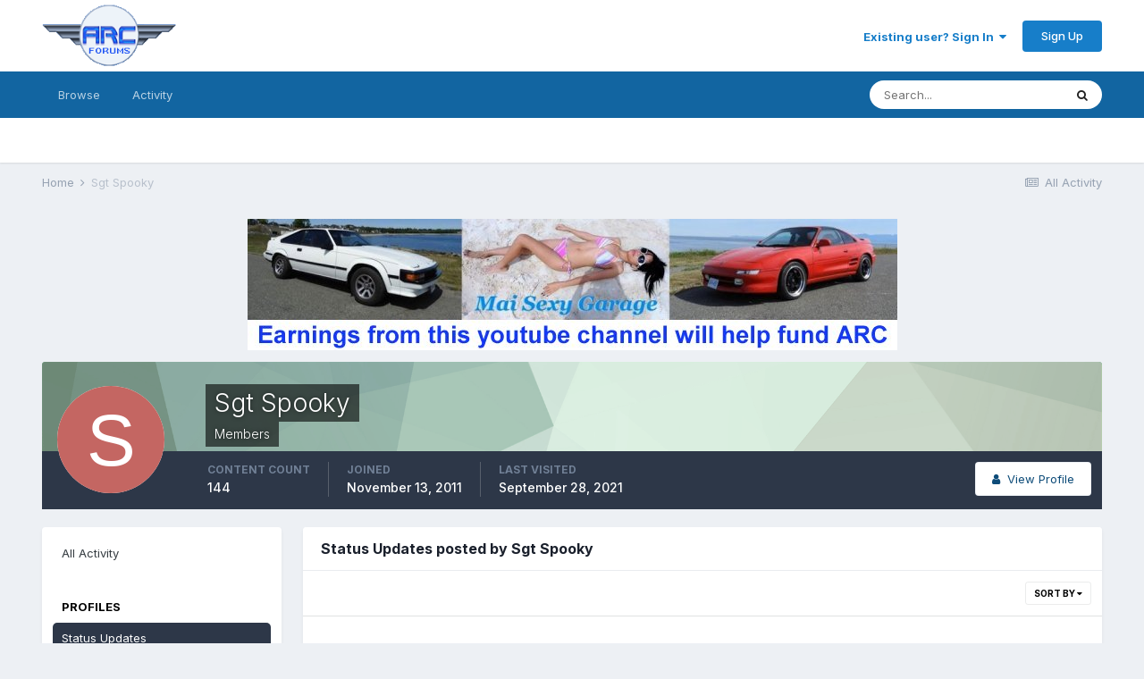

--- FILE ---
content_type: text/html;charset=UTF-8
request_url: http://www.arcforums.com/forums/air/index.php?/profile/22035-sgt-spooky/content/&type=core_statuses_status&change_section=1
body_size: 8039
content:
<!DOCTYPE html>
<html lang="en-US" dir="ltr">
	<head>
		<meta charset="utf-8">
		<title>Sgt Spooky's Content - ARC Discussion Forums</title>
		
		

	<meta name="viewport" content="width=device-width, initial-scale=1">


	
	


	<meta name="twitter:card" content="summary" />



	
		
			
				<meta name="robots" content="noindex, follow">
			
		
	

	
		
			
				<meta property="og:site_name" content="ARC Discussion Forums">
			
		
	

	
		
			
				<meta property="og:locale" content="en_US">
			
		
	


	
		<link rel="canonical" href="http://www.arcforums.com/forums/air/index.php?/profile/22035-sgt-spooky/" />
	

	
		<link rel="last" href="http://www.arcforums.com/forums/air/index.php?/profile/22035-sgt-spooky/content/&amp;type=core_statuses_status" />
	




<link rel="manifest" href="http://www.arcforums.com/forums/air/index.php?/manifest.webmanifest/">
<meta name="msapplication-config" content="http://www.arcforums.com/forums/air/index.php?/browserconfig.xml/">
<meta name="msapplication-starturl" content="/">
<meta name="application-name" content="ARC Discussion Forums">

<meta name="apple-mobile-web-app-title" content="ARC Discussion Forums">

	<meta name="theme-color" content="#ffffff">






		


	
		<link href="https://fonts.googleapis.com/css?family=Inter:300,300i,400,400i,500,700,700i" rel="stylesheet" referrerpolicy="origin">
	



	<link rel='stylesheet' href='http://www.arcforums.com/forums/air/uploads/css_built_1/341e4a57816af3ba440d891ca87450ff_framework.css?v=e369326ef71609087475' media='all'>

	<link rel='stylesheet' href='http://www.arcforums.com/forums/air/uploads/css_built_1/05e81b71abe4f22d6eb8d1a929494829_responsive.css?v=e369326ef71609087475' media='all'>

	<link rel='stylesheet' href='http://www.arcforums.com/forums/air/uploads/css_built_1/90eb5adf50a8c640f633d47fd7eb1778_core.css?v=e369326ef71609087475' media='all'>

	<link rel='stylesheet' href='http://www.arcforums.com/forums/air/uploads/css_built_1/5a0da001ccc2200dc5625c3f3934497d_core_responsive.css?v=e369326ef71609087475' media='all'>

	<link rel='stylesheet' href='http://www.arcforums.com/forums/air/uploads/css_built_1/ffdbd8340d5c38a97b780eeb2549bc3f_profiles.css?v=e369326ef71609087475' media='all'>

	<link rel='stylesheet' href='http://www.arcforums.com/forums/air/uploads/css_built_1/f2ef08fd7eaff94a9763df0d2e2aaa1f_streams.css?v=e369326ef71609087475' media='all'>

	<link rel='stylesheet' href='http://www.arcforums.com/forums/air/uploads/css_built_1/9be4fe0d9dd3ee2160f368f53374cd3f_leaderboard.css?v=e369326ef71609087475' media='all'>

	<link rel='stylesheet' href='http://www.arcforums.com/forums/air/uploads/css_built_1/125515e1b6f230e3adf3a20c594b0cea_profiles_responsive.css?v=e369326ef71609087475' media='all'>

	<link rel='stylesheet' href='http://www.arcforums.com/forums/air/uploads/css_built_1/6a6afb106122c1b73b3caacf669ca862_profile.css?v=e369326ef71609087475' media='all'>





<link rel='stylesheet' href='http://www.arcforums.com/forums/air/uploads/css_built_1/258adbb6e4f3e83cd3b355f84e3fa002_custom.css?v=e369326ef71609087475' media='all'>




		
		

	
	<link rel='shortcut icon' href='http://www.arcforums.com/forums/air/uploads/monthly_2016_10/favicon.ico.76414e79f8faed937d4d6ec9b88e16e1.ico' type="image/x-icon">

	</head>
	<body class='ipsApp ipsApp_front ipsJS_none ipsClearfix' data-controller='core.front.core.app' data-message="" data-pageApp='core' data-pageLocation='front' data-pageModule='members' data-pageController='profile' data-pageID='22035' >
		<a href='#ipsLayout_mainArea' class='ipsHide' title='Go to main content on this page' accesskey='m'>Jump to content</a>
		
			<div id='ipsLayout_header' class='ipsClearfix'>
				





				<header>
					<div class='ipsLayout_container'>
						


<a href='http://www.arcforums.com/forums/air/' id='elLogo' accesskey='1'><img src="http://www.arcforums.com/forums/air/uploads/monthly_2016_10/Forums_logo.gif.293719e9a1a39f8e022181ff2622eb0a.gif" alt='ARC Discussion Forums'></a>

						

	<ul id='elUserNav' class='ipsList_inline cSignedOut ipsResponsive_showDesktop'>
		
		<li id='elSignInLink'>
			<a href='http://www.arcforums.com/forums/air/index.php?/login/' data-ipsMenu-closeOnClick="false" data-ipsMenu id='elUserSignIn'>
				Existing user? Sign In &nbsp;<i class='fa fa-caret-down'></i>
			</a>
			
<div id='elUserSignIn_menu' class='ipsMenu ipsMenu_auto ipsHide'>
	<form accept-charset='utf-8' method='post' action='http://www.arcforums.com/forums/air/index.php?/login/' data-controller="core.global.core.login">
		<input type="hidden" name="csrfKey" value="9a2fe1c28e5426b836dc058c85eba5ae">
		<input type="hidden" name="ref" value="aHR0cDovL3d3dy5hcmNmb3J1bXMuY29tL2ZvcnVtcy9haXIvaW5kZXgucGhwPy9wcm9maWxlLzIyMDM1LXNndC1zcG9va3kvY29udGVudC8mdHlwZT1jb3JlX3N0YXR1c2VzX3N0YXR1cyZjaGFuZ2Vfc2VjdGlvbj0x">
		<div data-role="loginForm">
			
			
			
				
<div class="ipsPad ipsForm ipsForm_vertical">
	<h4 class="ipsType_sectionHead">Sign In</h4>
	<br><br>
	<ul class='ipsList_reset'>
		<li class="ipsFieldRow ipsFieldRow_noLabel ipsFieldRow_fullWidth">
			
			
				<input type="text" placeholder="Display Name" name="auth" autocomplete="username">
			
		</li>
		<li class="ipsFieldRow ipsFieldRow_noLabel ipsFieldRow_fullWidth">
			<input type="password" placeholder="Password" name="password" autocomplete="current-password">
		</li>
		<li class="ipsFieldRow ipsFieldRow_checkbox ipsClearfix">
			<span class="ipsCustomInput">
				<input type="checkbox" name="remember_me" id="remember_me_checkbox" value="1" checked aria-checked="true">
				<span></span>
			</span>
			<div class="ipsFieldRow_content">
				<label class="ipsFieldRow_label" for="remember_me_checkbox">Remember me</label>
				<span class="ipsFieldRow_desc">Not recommended on shared computers</span>
			</div>
		</li>
		<li class="ipsFieldRow ipsFieldRow_fullWidth">
			<button type="submit" name="_processLogin" value="usernamepassword" class="ipsButton ipsButton_primary ipsButton_small" id="elSignIn_submit">Sign In</button>
			
				<p class="ipsType_right ipsType_small">
					
						<a href='http://www.arcforums.com/forums/air/index.php?/lostpassword/' data-ipsDialog data-ipsDialog-title='Forgot your password?'>
					
					Forgot your password?</a>
				</p>
			
		</li>
	</ul>
</div>
			
		</div>
	</form>
</div>
		</li>
		
			<li>
				
					<a href='http://www.arcforums.com/forums/air/index.php?/register/' data-ipsDialog data-ipsDialog-size='narrow' data-ipsDialog-title='Sign Up' id='elRegisterButton' class='ipsButton ipsButton_normal ipsButton_primary'>Sign Up</a>
				
			</li>
		
	</ul>

						
<ul class='ipsMobileHamburger ipsList_reset ipsResponsive_hideDesktop'>
	<li data-ipsDrawer data-ipsDrawer-drawerElem='#elMobileDrawer'>
		<a href='#'>
			
			
				
			
			
			
			<i class='fa fa-navicon'></i>
		</a>
	</li>
</ul>
					</div>
				</header>
				

	<nav data-controller='core.front.core.navBar' class=' ipsResponsive_showDesktop'>
		<div class='ipsNavBar_primary ipsLayout_container '>
			<ul data-role="primaryNavBar" class='ipsClearfix'>
				


	
		
		
		<li  id='elNavSecondary_1' data-role="navBarItem" data-navApp="core" data-navExt="CustomItem">
			
			
				<a href="http://www.arcforums.com/forums/air/"  data-navItem-id="1" >
					Browse<span class='ipsNavBar_active__identifier'></span>
				</a>
			
			
				<ul class='ipsNavBar_secondary ipsHide' data-role='secondaryNavBar'>
					


	
		
		
		<li  id='elNavSecondary_8' data-role="navBarItem" data-navApp="forums" data-navExt="Forums">
			
			
				<a href="http://www.arcforums.com/forums/air/index.php"  data-navItem-id="8" >
					Forums<span class='ipsNavBar_active__identifier'></span>
				</a>
			
			
		</li>
	
	

	
		
		
		<li  id='elNavSecondary_9' data-role="navBarItem" data-navApp="calendar" data-navExt="Calendar">
			
			
				<a href="http://www.arcforums.com/forums/air/index.php?/calendar/"  data-navItem-id="9" >
					Calendar<span class='ipsNavBar_active__identifier'></span>
				</a>
			
			
		</li>
	
	

	
	

	
		
		
		<li  id='elNavSecondary_11' data-role="navBarItem" data-navApp="core" data-navExt="StaffDirectory">
			
			
				<a href="http://www.arcforums.com/forums/air/index.php?/staff/"  data-navItem-id="11" >
					Staff<span class='ipsNavBar_active__identifier'></span>
				</a>
			
			
		</li>
	
	

	
		
		
		<li  id='elNavSecondary_12' data-role="navBarItem" data-navApp="core" data-navExt="OnlineUsers">
			
			
				<a href="http://www.arcforums.com/forums/air/index.php?/online/"  data-navItem-id="12" >
					Online Users<span class='ipsNavBar_active__identifier'></span>
				</a>
			
			
		</li>
	
	

					<li class='ipsHide' id='elNavigationMore_1' data-role='navMore'>
						<a href='#' data-ipsMenu data-ipsMenu-appendTo='#elNavigationMore_1' id='elNavigationMore_1_dropdown'>More <i class='fa fa-caret-down'></i></a>
						<ul class='ipsHide ipsMenu ipsMenu_auto' id='elNavigationMore_1_dropdown_menu' data-role='moreDropdown'></ul>
					</li>
				</ul>
			
		</li>
	
	

	
		
		
		<li  id='elNavSecondary_2' data-role="navBarItem" data-navApp="core" data-navExt="CustomItem">
			
			
				<a href="http://www.arcforums.com/forums/air/index.php?/discover/"  data-navItem-id="2" >
					Activity<span class='ipsNavBar_active__identifier'></span>
				</a>
			
			
				<ul class='ipsNavBar_secondary ipsHide' data-role='secondaryNavBar'>
					


	
		
		
		<li  id='elNavSecondary_3' data-role="navBarItem" data-navApp="core" data-navExt="AllActivity">
			
			
				<a href="http://www.arcforums.com/forums/air/index.php?/discover/"  data-navItem-id="3" >
					All Activity<span class='ipsNavBar_active__identifier'></span>
				</a>
			
			
		</li>
	
	

	
	

	
	

	
	

	
		
		
		<li  id='elNavSecondary_7' data-role="navBarItem" data-navApp="core" data-navExt="Search">
			
			
				<a href="http://www.arcforums.com/forums/air/index.php?/search/"  data-navItem-id="7" >
					Search<span class='ipsNavBar_active__identifier'></span>
				</a>
			
			
		</li>
	
	

					<li class='ipsHide' id='elNavigationMore_2' data-role='navMore'>
						<a href='#' data-ipsMenu data-ipsMenu-appendTo='#elNavigationMore_2' id='elNavigationMore_2_dropdown'>More <i class='fa fa-caret-down'></i></a>
						<ul class='ipsHide ipsMenu ipsMenu_auto' id='elNavigationMore_2_dropdown_menu' data-role='moreDropdown'></ul>
					</li>
				</ul>
			
		</li>
	
	

	
	

	
	

	
	

				<li class='ipsHide' id='elNavigationMore' data-role='navMore'>
					<a href='#' data-ipsMenu data-ipsMenu-appendTo='#elNavigationMore' id='elNavigationMore_dropdown'>More</a>
					<ul class='ipsNavBar_secondary ipsHide' data-role='secondaryNavBar'>
						<li class='ipsHide' id='elNavigationMore_more' data-role='navMore'>
							<a href='#' data-ipsMenu data-ipsMenu-appendTo='#elNavigationMore_more' id='elNavigationMore_more_dropdown'>More <i class='fa fa-caret-down'></i></a>
							<ul class='ipsHide ipsMenu ipsMenu_auto' id='elNavigationMore_more_dropdown_menu' data-role='moreDropdown'></ul>
						</li>
					</ul>
				</li>
			</ul>
			

	<div id="elSearchWrapper">
		<div id='elSearch' class='' data-controller='core.front.core.quickSearch'>
			<form accept-charset='utf-8' action='//www.arcforums.com/forums/air/index.php?/search/&amp;do=quicksearch' method='post'>
				<input type='search' id='elSearchField' placeholder='Search...' name='q' autocomplete='off' aria-label='Search'>
				<button class='cSearchSubmit' type="submit" aria-label='Search'><i class="fa fa-search"></i></button>
				<div id="elSearchExpanded">
					<div class="ipsMenu_title">
						Search In
					</div>
					<ul class="ipsSideMenu_list ipsSideMenu_withRadios ipsSideMenu_small" data-ipsSideMenu data-ipsSideMenu-type="radio" data-ipsSideMenu-responsive="false" data-role="searchContexts">
						<li>
							<span class='ipsSideMenu_item ipsSideMenu_itemActive' data-ipsMenuValue='all'>
								<input type="radio" name="type" value="all" checked id="elQuickSearchRadio_type_all">
								<label for='elQuickSearchRadio_type_all' id='elQuickSearchRadio_type_all_label'>Everywhere</label>
							</span>
						</li>
						
						
							<li>
								<span class='ipsSideMenu_item' data-ipsMenuValue='core_statuses_status'>
									<input type="radio" name="type" value="core_statuses_status" id="elQuickSearchRadio_type_core_statuses_status">
									<label for='elQuickSearchRadio_type_core_statuses_status' id='elQuickSearchRadio_type_core_statuses_status_label'>Status Updates</label>
								</span>
							</li>
						
						
						<li data-role="showMoreSearchContexts">
							<span class='ipsSideMenu_item' data-action="showMoreSearchContexts" data-exclude="core_statuses_status">
								More options...
							</span>
						</li>
					</ul>
					<div class="ipsMenu_title">
						Find results that contain...
					</div>
					<ul class='ipsSideMenu_list ipsSideMenu_withRadios ipsSideMenu_small ipsType_normal' role="radiogroup" data-ipsSideMenu data-ipsSideMenu-type="radio" data-ipsSideMenu-responsive="false" data-filterType='andOr'>
						
							<li>
								<span class='ipsSideMenu_item ipsSideMenu_itemActive' data-ipsMenuValue='or'>
									<input type="radio" name="search_and_or" value="or" checked id="elRadio_andOr_or">
									<label for='elRadio_andOr_or' id='elField_andOr_label_or'><em>Any</em> of my search term words</label>
								</span>
							</li>
						
							<li>
								<span class='ipsSideMenu_item ' data-ipsMenuValue='and'>
									<input type="radio" name="search_and_or" value="and"  id="elRadio_andOr_and">
									<label for='elRadio_andOr_and' id='elField_andOr_label_and'><em>All</em> of my search term words</label>
								</span>
							</li>
						
					</ul>
					<div class="ipsMenu_title">
						Find results in...
					</div>
					<ul class='ipsSideMenu_list ipsSideMenu_withRadios ipsSideMenu_small ipsType_normal' role="radiogroup" data-ipsSideMenu data-ipsSideMenu-type="radio" data-ipsSideMenu-responsive="false" data-filterType='searchIn'>
						<li>
							<span class='ipsSideMenu_item ipsSideMenu_itemActive' data-ipsMenuValue='all'>
								<input type="radio" name="search_in" value="all" checked id="elRadio_searchIn_and">
								<label for='elRadio_searchIn_and' id='elField_searchIn_label_all'>Content titles and body</label>
							</span>
						</li>
						<li>
							<span class='ipsSideMenu_item' data-ipsMenuValue='titles'>
								<input type="radio" name="search_in" value="titles" id="elRadio_searchIn_titles">
								<label for='elRadio_searchIn_titles' id='elField_searchIn_label_titles'>Content titles only</label>
							</span>
						</li>
					</ul>
				</div>
			</form>
		</div>
	</div>

		</div>
	</nav>

				
<ul id='elMobileNav' class='ipsResponsive_hideDesktop' data-controller='core.front.core.mobileNav'>
	
		
			<li id='elMobileBreadcrumb'>
				<a href='http://www.arcforums.com/forums/air/'>
					<span>Home</span>
				</a>
			</li>
		
	
	
	
	<li >
		<a data-action="defaultStream" href='http://www.arcforums.com/forums/air/index.php?/discover/'><i class="fa fa-newspaper-o" aria-hidden="true"></i></a>
	</li>

	

	
		<li class='ipsJS_show'>
			<a href='http://www.arcforums.com/forums/air/index.php?/search/'><i class='fa fa-search'></i></a>
		</li>
	
</ul>
			</div>
		
		<main id='ipsLayout_body' class='ipsLayout_container'>
			<div id='ipsLayout_contentArea'>
				<div id='ipsLayout_contentWrapper'>
					
<nav class='ipsBreadcrumb ipsBreadcrumb_top ipsFaded_withHover'>
	

	<ul class='ipsList_inline ipsPos_right'>
		
		<li >
			<a data-action="defaultStream" class='ipsType_light '  href='http://www.arcforums.com/forums/air/index.php?/discover/'><i class="fa fa-newspaper-o" aria-hidden="true"></i> <span>All Activity</span></a>
		</li>
		
	</ul>

	<ul data-role="breadcrumbList">
		<li>
			<a title="Home" href='http://www.arcforums.com/forums/air/'>
				<span>Home <i class='fa fa-angle-right'></i></span>
			</a>
		</li>
		
		
			<li>
				
					<a href='http://www.arcforums.com/forums/air/index.php?/profile/22035-sgt-spooky/'>
						<span>Sgt Spooky </span>
					</a>
				
			</li>
		
	</ul>
</nav>
					
					<div id='ipsLayout_mainArea'>
						<p align="center"><a href="https://www.youtube.com/channel/UCA9LuGwcqw3koX1obREeg4w/videos" target="_blank"><img border="0" src="http://www.arcair.com/mai-sexy-garage/MSG-728x90.jpg"></a>
						
						
						

	




						


<div data-controller='core.front.profile.main' id='elProfileUserContent'>
	

<header data-role="profileHeader">
	<div class='ipsPageHead_special cProfileHeaderMinimal' id='elProfileHeader' data-controller='core.global.core.coverPhoto' data-url="http://www.arcforums.com/forums/air/index.php?/profile/22035-sgt-spooky/&amp;csrfKey=9a2fe1c28e5426b836dc058c85eba5ae" data-coverOffset='0'>
		
			<div class='ipsCoverPhoto_container' style="background-color: hsl(139, 100%, 80% )">
				<img src='http://www.arcforums.com/forums/air/uploads/set_resources_1/84c1e40ea0e759e3f1505eb1788ddf3c_pattern.png' class='ipsCoverPhoto_photo' data-action="toggleCoverPhoto" alt=''>
			</div>
		
		
		<div class='ipsColumns ipsColumns_collapsePhone' data-hideOnCoverEdit>
			<div class='ipsColumn ipsColumn_fixed ipsColumn_narrow ipsPos_center' id='elProfilePhoto'>
				
					<span class='ipsUserPhoto ipsUserPhoto_xlarge'>					
						<img src='data:image/svg+xml,%3Csvg%20xmlns%3D%22http%3A%2F%2Fwww.w3.org%2F2000%2Fsvg%22%20viewBox%3D%220%200%201024%201024%22%20style%3D%22background%3A%23c46662%22%3E%3Cg%3E%3Ctext%20text-anchor%3D%22middle%22%20dy%3D%22.35em%22%20x%3D%22512%22%20y%3D%22512%22%20fill%3D%22%23ffffff%22%20font-size%3D%22700%22%20font-family%3D%22-apple-system%2C%20BlinkMacSystemFont%2C%20Roboto%2C%20Helvetica%2C%20Arial%2C%20sans-serif%22%3ES%3C%2Ftext%3E%3C%2Fg%3E%3C%2Fsvg%3E' alt=''>
					</span>
				
				
			</div>
			<div class='ipsColumn ipsColumn_fluid'>
				<div class='ipsPos_left ipsPad cProfileHeader_name ipsType_normal'>
					<h1 class='ipsType_reset ipsPageHead_barText'>
						Sgt Spooky

						
                        
					</h1>
					<span>
						<span class='ipsPageHead_barText'>Members</span>
					</span>
				</div>
				
					<ul class='ipsList_inline ipsPad ipsResponsive_hidePhone ipsResponsive_block ipsPos_left'>
						
							<li>

<div data-followApp='core' data-followArea='member' data-followID='22035'  data-controller='core.front.core.followButton'>
	
		

	
</div></li>
						
						
					</ul>
				
			</div>
		</div>
	</div>

	<div class='ipsGrid ipsAreaBackground ipsPad ipsResponsive_showPhone ipsResponsive_block'>
		
		
		

		
		
		<div data-role='switchView' class='ipsGrid_span12'>
			<div data-action="goToProfile" data-type='phone' class=''>
				<a href='http://www.arcforums.com/forums/air/index.php?/profile/22035-sgt-spooky/' class='ipsButton ipsButton_veryLight ipsButton_small ipsButton_fullWidth' title="Sgt Spooky's Profile"><i class='fa fa-user'></i></a>
			</div>
			<div data-action="browseContent" data-type='phone' class='ipsHide'>
				<a href="http://www.arcforums.com/forums/air/index.php?/profile/22035-sgt-spooky/content/" class='ipsButton ipsButton_veryLight ipsButton_small ipsButton_fullWidth'  title="Sgt Spooky's Content"><i class='fa fa-newspaper-o'></i></a>
			</div>
		</div>
	</div>

	<div id='elProfileStats' class='ipsClearfix sm:ipsPadding ipsResponsive_pull'>
		<div data-role='switchView' class='ipsResponsive_hidePhone ipsPos_right'>
			<a href='http://www.arcforums.com/forums/air/index.php?/profile/22035-sgt-spooky/' class='ipsButton ipsButton_veryLight ipsButton_small ipsPos_right ' data-action="goToProfile" data-type='full' title="Sgt Spooky's Profile"><i class='fa fa-user'></i> <span class='ipsResponsive_showDesktop ipsResponsive_inline'>&nbsp;View Profile</span></a>
			<a href="http://www.arcforums.com/forums/air/index.php?/profile/22035-sgt-spooky/content/" class='ipsButton ipsButton_veryLight ipsButton_small ipsPos_right ipsHide' data-action="browseContent" data-type='full' title="Sgt Spooky's Content"><i class='fa fa-newspaper-o'></i> <span class='ipsResponsive_showDesktop ipsResponsive_inline'>&nbsp;See their activity</span></a>
		</div>
		<ul class='ipsList_reset ipsFlex ipsFlex-ai:center ipsFlex-fw:wrap ipsPos_left ipsResponsive_noFloat'>
			<li>
				<h4 class='ipsType_minorHeading'>Content Count</h4>
				144
			</li>
			<li>
				<h4 class='ipsType_minorHeading'>Joined</h4>
				<time datetime='2011-11-13T19:07:40Z' title='11/13/2011 07:07  PM' data-short='14 yr'>November 13, 2011</time>
			</li>
            
			<li>
				<h4 class='ipsType_minorHeading'>Last visited</h4>
				<span>
					
                    <time datetime='2021-09-28T03:23:45Z' title='09/28/2021 03:23  AM' data-short='4 yr'>September 28, 2021</time>
				</span>
			</li>
            
			
		</ul>
	</div>
</header>
	<div data-role="profileContent" class='ipsSpacer_top'>

		<div class="ipsColumns ipsColumns_collapsePhone">
			<div class="ipsColumn ipsColumn_wide">
				<div class='ipsPadding:half ipsBox'>
					<div class="ipsSideMenu" data-ipsTabBar data-ipsTabBar-contentArea='#elUserContent' data-ipsTabBar-itemselector=".ipsSideMenu_item" data-ipsTabBar-activeClass="ipsSideMenu_itemActive" data-ipsSideMenu>
						<h3 class="ipsSideMenu_mainTitle ipsAreaBackground_light ipsType_medium">
							<a href="#user_content" class="ipsPad_double" data-action="openSideMenu"><i class="fa fa-bars"></i> &nbsp;Content Type&nbsp;<i class="fa fa-caret-down"></i></a>
						</h3>
						<div>
							<ul class="ipsSideMenu_list">
								<li><a href="http://www.arcforums.com/forums/air/index.php?/profile/22035-sgt-spooky/content/&amp;change_section=1" class="ipsSideMenu_item ">All Activity</a></li>
							</ul>
							
								<h4 class='ipsSideMenu_subTitle'>Profiles</h4>
								<ul class="ipsSideMenu_list">
									
										<li><a href="http://www.arcforums.com/forums/air/index.php?/profile/22035-sgt-spooky/content/&amp;type=core_statuses_status&amp;change_section=1" class="ipsSideMenu_item ipsSideMenu_itemActive">Status Updates</a></li>
									
										<li><a href="http://www.arcforums.com/forums/air/index.php?/profile/22035-sgt-spooky/content/&amp;type=core_statuses_reply&amp;change_section=1" class="ipsSideMenu_item ">Status Replies</a></li>
									
								</ul>
							
								<h4 class='ipsSideMenu_subTitle'>Forums</h4>
								<ul class="ipsSideMenu_list">
									
										<li><a href="http://www.arcforums.com/forums/air/index.php?/profile/22035-sgt-spooky/content/&amp;type=forums_topic&amp;change_section=1" class="ipsSideMenu_item ">Topics</a></li>
									
										<li><a href="http://www.arcforums.com/forums/air/index.php?/profile/22035-sgt-spooky/content/&amp;type=forums_topic_post&amp;change_section=1" class="ipsSideMenu_item ">Posts</a></li>
									
								</ul>
							
								<h4 class='ipsSideMenu_subTitle'>Calendar</h4>
								<ul class="ipsSideMenu_list">
									
										<li><a href="http://www.arcforums.com/forums/air/index.php?/profile/22035-sgt-spooky/content/&amp;type=calendar_event&amp;change_section=1" class="ipsSideMenu_item ">Events</a></li>
									
										<li><a href="http://www.arcforums.com/forums/air/index.php?/profile/22035-sgt-spooky/content/&amp;type=calendar_event_comment&amp;change_section=1" class="ipsSideMenu_item ">Event Comments</a></li>
									
										<li><a href="http://www.arcforums.com/forums/air/index.php?/profile/22035-sgt-spooky/content/&amp;type=calendar_event_review&amp;change_section=1" class="ipsSideMenu_item ">Event Reviews</a></li>
									
								</ul>
							
						</div>			
					</div>
				</div>
			</div>
			<div class="ipsColumn ipsColumn_fluid" id='elUserContent'>
				
<div class='ipsBox'>
	<h2 class='ipsType_sectionTitle ipsType_reset'>Status Updates posted by Sgt Spooky</h2>
	
<div data-baseurl='http://www.arcforums.com/forums/air/index.php?/profile/22035-sgt-spooky/content/&amp;type=core_statuses_status' data-resort='listResort' data-controller='core.global.core.table'  >
	

	
	<div class="ipsButtonBar ipsPad_half ipsClearfix ipsClear">
		

		<ul class="ipsButtonRow ipsPos_right ipsClearfix">
			
				<li>
					
					<a href="#elSortByMenu_menu" id="elSortByMenu_5e907907a0417a109702c7f5693dd520" data-role="sortButton" data-ipsMenu data-ipsMenu-activeClass="ipsButtonRow_active" data-ipsMenu-selectable="radio">Sort By <i class="fa fa-caret-down"></i></a>
					<ul class="ipsMenu ipsMenu_auto ipsMenu_withStem ipsMenu_selectable ipsHide" id="elSortByMenu_5e907907a0417a109702c7f5693dd520_menu">
							
							
								<li class="ipsMenu_item " data-ipsMenuValue="status_content" data-sortDirection='asc'><a href="http://www.arcforums.com/forums/air/index.php?/profile/22035-sgt-spooky/content/&amp;type=core_statuses_status&amp;sortby=status_content&amp;sortdirection=asc">Title</a></li>
							
								<li class="ipsMenu_item ipsMenu_itemChecked" data-ipsMenuValue="status_date" data-sortDirection='desc'><a href="http://www.arcforums.com/forums/air/index.php?/profile/22035-sgt-spooky/content/&amp;type=core_statuses_status&amp;sortby=status_date&amp;sortdirection=desc">Start Date</a></li>
							
								<li class="ipsMenu_item " data-ipsMenuValue="status_replies" data-sortDirection='desc'><a href="http://www.arcforums.com/forums/air/index.php?/profile/22035-sgt-spooky/content/&amp;type=core_statuses_status&amp;sortby=status_replies&amp;sortdirection=desc">Most Commented</a></li>
							
						
					</ul>
					
				</li>
			
			
		</ul>

		
	</div>
	

	
		
			<div class='ipsType_center ipsPad'>
				<p class='ipsType_large ipsType_light'>There's nothing here yet</p>
				
			</div>
		

	
	
</div>
</div>
			</div>
		</div>

	</div>
</div>

						


					</div>
					


					
<nav class='ipsBreadcrumb ipsBreadcrumb_bottom ipsFaded_withHover'>
	
		


	

	<ul class='ipsList_inline ipsPos_right'>
		
		<li >
			<a data-action="defaultStream" class='ipsType_light '  href='http://www.arcforums.com/forums/air/index.php?/discover/'><i class="fa fa-newspaper-o" aria-hidden="true"></i> <span>All Activity</span></a>
		</li>
		
	</ul>

	<ul data-role="breadcrumbList">
		<li>
			<a title="Home" href='http://www.arcforums.com/forums/air/'>
				<span>Home <i class='fa fa-angle-right'></i></span>
			</a>
		</li>
		
		
			<li>
				
					<a href='http://www.arcforums.com/forums/air/index.php?/profile/22035-sgt-spooky/'>
						<span>Sgt Spooky </span>
					</a>
				
			</li>
		
	</ul>
</nav>
				</div>
			</div>
			
		</main>
		
			<footer id='ipsLayout_footer' class='ipsClearfix'>
				<div class='ipsLayout_container'>
					<p align="center"><a href="https://www.youtube.com/channel/UCA9LuGwcqw3koX1obREeg4w/videos" target="_blank"><img border="0" src="http://www.arcair.com/mai-sexy-garage/MSG-728x90.jpg"></a>
					


<ul class='ipsList_inline ipsType_center ipsSpacer_top' id="elFooterLinks">
	
	
	
	
		<li>
			<a href='#elNavTheme_menu' id='elNavTheme' data-ipsMenu data-ipsMenu-above>Theme <i class='fa fa-caret-down'></i></a>
			<ul id='elNavTheme_menu' class='ipsMenu ipsMenu_selectable ipsHide'>
			
				<li class='ipsMenu_item ipsMenu_itemChecked'>
					<form action="//www.arcforums.com/forums/air/index.php?/theme/&amp;csrfKey=9a2fe1c28e5426b836dc058c85eba5ae" method="post">
					<input type="hidden" name="ref" value="aHR0cDovL3d3dy5hcmNmb3J1bXMuY29tL2ZvcnVtcy9haXIvaW5kZXgucGhwPy9wcm9maWxlLzIyMDM1LXNndC1zcG9va3kvY29udGVudC8mdHlwZT1jb3JlX3N0YXR1c2VzX3N0YXR1cyZjaGFuZ2Vfc2VjdGlvbj0x">
					<button type='submit' name='id' value='1' class='ipsButton ipsButton_link ipsButton_link_secondary'>Default (Default)</button>
					</form>
				</li>
			
				<li class='ipsMenu_item'>
					<form action="//www.arcforums.com/forums/air/index.php?/theme/&amp;csrfKey=9a2fe1c28e5426b836dc058c85eba5ae" method="post">
					<input type="hidden" name="ref" value="aHR0cDovL3d3dy5hcmNmb3J1bXMuY29tL2ZvcnVtcy9haXIvaW5kZXgucGhwPy9wcm9maWxlLzIyMDM1LXNndC1zcG9va3kvY29udGVudC8mdHlwZT1jb3JlX3N0YXR1c2VzX3N0YXR1cyZjaGFuZ2Vfc2VjdGlvbj0x">
					<button type='submit' name='id' value='3' class='ipsButton ipsButton_link ipsButton_link_secondary'>Old ARC </button>
					</form>
				</li>
			
			</ul>
		</li>
	
	
	
		<li><a rel="nofollow" href='http://www.arcforums.com/forums/air/index.php?/contact/' data-ipsdialog data-ipsDialog-remoteSubmit data-ipsDialog-flashMessage='Thanks, your message has been sent to the administrators.' data-ipsdialog-title="Contact Us">Contact Us</a></li>
	
</ul>	


<p id='elCopyright'>
	<span id='elCopyright_userLine'></span>
	<a rel='nofollow' title='Invision Community' href='https://www.invisioncommunity.com/'>Powered by Invision Community</a>
</p>
				</div>
			</footer>
			
<div id='elMobileDrawer' class='ipsDrawer ipsHide'>
	<div class='ipsDrawer_menu'>
		<a href='#' class='ipsDrawer_close' data-action='close'><span>&times;</span></a>
		<div class='ipsDrawer_content'>
			
				<div class='ipsPadding'>
					<ul class='ipsToolList ipsToolList_vertical'>
						<li>
							<a href='http://www.arcforums.com/forums/air/index.php?/login/' id='elSigninButton_mobile' class='ipsButton ipsButton_light ipsButton_small ipsButton_fullWidth'>Existing user? Sign In</a>
						</li>
						
							<li>
								
									<a href='http://www.arcforums.com/forums/air/index.php?/register/' data-ipsDialog data-ipsDialog-size='narrow' data-ipsDialog-title='Sign Up' data-ipsDialog-fixed='true' id='elRegisterButton_mobile' class='ipsButton ipsButton_small ipsButton_fullWidth ipsButton_important'>Sign Up</a>
								
							</li>
						
					</ul>
				</div>
			

			<ul class='ipsDrawer_list'>
				

				
				
				
				
					
						
						
							<li class='ipsDrawer_itemParent'>
								<h4 class='ipsDrawer_title'><a href='#'>Browse</a></h4>
								<ul class='ipsDrawer_list'>
									<li data-action="back"><a href='#'>Back</a></li>

									
									
										


	
		
			<li>
				<a href='http://www.arcforums.com/forums/air/index.php' >
					Forums
				</a>
			</li>
		
	

	
		
			<li>
				<a href='http://www.arcforums.com/forums/air/index.php?/calendar/' >
					Calendar
				</a>
			</li>
		
	

	

	
		
			<li>
				<a href='http://www.arcforums.com/forums/air/index.php?/staff/' >
					Staff
				</a>
			</li>
		
	

	
		
			<li>
				<a href='http://www.arcforums.com/forums/air/index.php?/online/' >
					Online Users
				</a>
			</li>
		
	

										
								</ul>
							</li>
						
					
				
					
						
						
							<li class='ipsDrawer_itemParent'>
								<h4 class='ipsDrawer_title'><a href='#'>Activity</a></h4>
								<ul class='ipsDrawer_list'>
									<li data-action="back"><a href='#'>Back</a></li>

									
									
										


	
		
			<li>
				<a href='http://www.arcforums.com/forums/air/index.php?/discover/' >
					All Activity
				</a>
			</li>
		
	

	

	

	

	
		
			<li>
				<a href='http://www.arcforums.com/forums/air/index.php?/search/' >
					Search
				</a>
			</li>
		
	

										
								</ul>
							</li>
						
					
				
					
				
					
				
					
				
				
			</ul>
		</div>
	</div>
</div>

<div id='elMobileCreateMenuDrawer' class='ipsDrawer ipsHide'>
	<div class='ipsDrawer_menu'>
		<a href='#' class='ipsDrawer_close' data-action='close'><span>&times;</span></a>
		<div class='ipsDrawer_content ipsSpacer_bottom ipsPad'>
			<ul class='ipsDrawer_list'>
				<li class="ipsDrawer_listTitle ipsType_reset">Create New...</li>
				
			</ul>
		</div>
	</div>
</div>
			
			

	
	<script type='text/javascript'>
		var ipsDebug = false;		
	
		var CKEDITOR_BASEPATH = '//www.arcforums.com/forums/air/applications/core/interface/ckeditor/ckeditor/';
	
		var ipsSettings = {
			
			
			cookie_path: "/forums/air/",
			
			cookie_prefix: "ips4_",
			
			
			cookie_ssl: false,
			
			upload_imgURL: "http://www.arcforums.com/forums/air/uploads/set_resources_1/0cb563f8144768654a2205065d13abd6_upload.png",
			message_imgURL: "http://www.arcforums.com/forums/air/uploads/set_resources_1/0cb563f8144768654a2205065d13abd6_message.png",
			notification_imgURL: "http://www.arcforums.com/forums/air/uploads/set_resources_1/0cb563f8144768654a2205065d13abd6_notification.png",
			baseURL: "//www.arcforums.com/forums/air/",
			jsURL: "//www.arcforums.com/forums/air/applications/core/interface/js/js.php",
			csrfKey: "9a2fe1c28e5426b836dc058c85eba5ae",
			antiCache: "e369326ef71609087475",
			jsAntiCache: "e369326ef71619300064",
			disableNotificationSounds: false,
			useCompiledFiles: true,
			links_external: true,
			memberID: 0,
			lazyLoadEnabled: false,
			blankImg: "//www.arcforums.com/forums/air/applications/core/interface/js/spacer.png",
			analyticsProvider: "none",
			viewProfiles: true,
			mapProvider: 'none',
			mapApiKey: ''
		};
		
		
		
		
			ipsSettings['maxImageDimensions'] = {
				width: 1000,
				height: 750
			};
		
		
	</script>





<script type='text/javascript' src='http://www.arcforums.com/forums/air/uploads/javascript_global/root_library.js?v=e369326ef71619300064' data-ips></script>


<script type='text/javascript' src='http://www.arcforums.com/forums/air/uploads/javascript_global/root_js_lang_1.js?v=e369326ef71619300064' data-ips></script>


<script type='text/javascript' src='http://www.arcforums.com/forums/air/uploads/javascript_global/root_framework.js?v=e369326ef71619300064' data-ips></script>


<script type='text/javascript' src='http://www.arcforums.com/forums/air/uploads/javascript_core/global_global_core.js?v=e369326ef71619300064' data-ips></script>


<script type='text/javascript' src='http://www.arcforums.com/forums/air/uploads/javascript_global/root_front.js?v=e369326ef71619300064' data-ips></script>


<script type='text/javascript' src='http://www.arcforums.com/forums/air/uploads/javascript_core/front_front_core.js?v=e369326ef71619300064' data-ips></script>


<script type='text/javascript' src='http://www.arcforums.com/forums/air/uploads/javascript_core/front_front_statuses.js?v=e369326ef71619300064' data-ips></script>


<script type='text/javascript' src='http://www.arcforums.com/forums/air/uploads/javascript_core/front_front_profile.js?v=e369326ef71619300064' data-ips></script>


<script type='text/javascript' src='http://www.arcforums.com/forums/air/uploads/javascript_core/front_app.js?v=e369326ef71619300064' data-ips></script>


<script type='text/javascript' src='http://www.arcforums.com/forums/air/uploads/javascript_global/root_map.js?v=e369326ef71619300064' data-ips></script>



	<script type='text/javascript'>
		
			ips.setSetting( 'date_format', jQuery.parseJSON('"mm\/dd\/yy"') );
		
			ips.setSetting( 'date_first_day', jQuery.parseJSON('0') );
		
			ips.setSetting( 'ipb_url_filter_option', jQuery.parseJSON('"none"') );
		
			ips.setSetting( 'url_filter_any_action', jQuery.parseJSON('"allow"') );
		
			ips.setSetting( 'bypass_profanity', jQuery.parseJSON('0') );
		
			ips.setSetting( 'emoji_style', jQuery.parseJSON('"native"') );
		
			ips.setSetting( 'emoji_shortcodes', jQuery.parseJSON('true') );
		
			ips.setSetting( 'emoji_ascii', jQuery.parseJSON('true') );
		
			ips.setSetting( 'emoji_cache', jQuery.parseJSON('1582473622') );
		
			ips.setSetting( 'image_jpg_quality', jQuery.parseJSON('85') );
		
			ips.setSetting( 'cloud2', jQuery.parseJSON('false') );
		
		
	</script>



<script type='application/ld+json'>
{
    "@context": "http://www.schema.org",
    "publisher": "http://www.arcforums.com/forums/air/#organization",
    "@type": "WebSite",
    "@id": "http://www.arcforums.com/forums/air/#website",
    "mainEntityOfPage": "http://www.arcforums.com/forums/air/",
    "name": "ARC Discussion Forums",
    "url": "http://www.arcforums.com/forums/air/",
    "potentialAction": {
        "type": "SearchAction",
        "query-input": "required name=query",
        "target": "http://www.arcforums.com/forums/air/index.php?/search/\u0026q={query}"
    },
    "inLanguage": [
        {
            "@type": "Language",
            "name": "English (USA)",
            "alternateName": "en-US"
        }
    ]
}	
</script>

<script type='application/ld+json'>
{
    "@context": "http://www.schema.org",
    "@type": "Organization",
    "@id": "http://www.arcforums.com/forums/air/#organization",
    "mainEntityOfPage": "http://www.arcforums.com/forums/air/",
    "name": "ARC Discussion Forums",
    "url": "http://www.arcforums.com/forums/air/",
    "logo": {
        "@type": "ImageObject",
        "@id": "http://www.arcforums.com/forums/air/#logo",
        "url": "http://www.arcforums.com/forums/air/uploads/monthly_2016_10/Forums_logo.gif.293719e9a1a39f8e022181ff2622eb0a.gif"
    }
}	
</script>

<script type='application/ld+json'>
{
    "@context": "http://schema.org",
    "@type": "BreadcrumbList",
    "itemListElement": [
        {
            "@type": "ListItem",
            "position": 1,
            "item": {
                "@id": "http://www.arcforums.com/forums/air/index.php?/profile/22035-sgt-spooky/",
                "name": "Sgt Spooky"
            }
        }
    ]
}	
</script>

<script type='application/ld+json'>
{
    "@context": "http://schema.org",
    "@type": "ContactPage",
    "url": "http://www.arcforums.com/forums/air/index.php?/contact/"
}	
</script>


			
			
		
		<!--ipsQueryLog-->
		<!--ipsCachingLog-->
		
		
			
		
	</body>
</html>